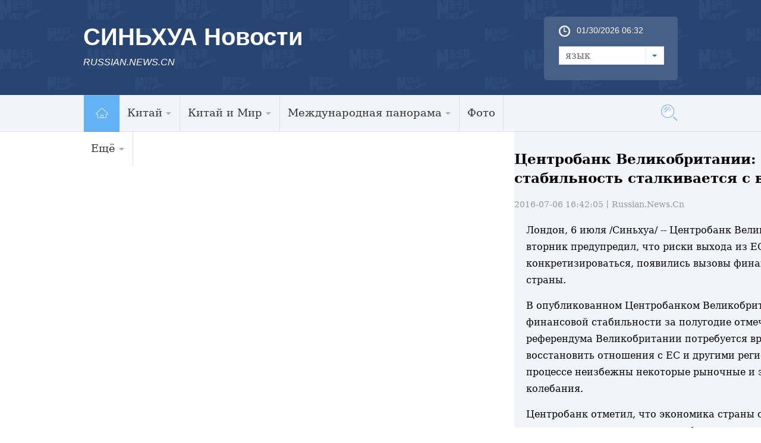

--- FILE ---
content_type: text/html; charset=utf-8
request_url: http://russian.news.cn/2016-07/06/c_135493106.htm
body_size: 9790
content:
<!DOCTYPE html>
<html>
<head>
<meta http-equiv="Content-Type" content="text/html; charset=utf-8" /><meta name="publishid" content="135493106.11.103.0"/><meta name="pageid" content="6.8.0.0.1116267.0.0.0.0.0.113263.135493106"/>
<meta content="width=device-width, initial-scale=1.0, minimum-scale=1.0, maximum-scale=1.0,user-scalable=no" name="viewport" id="viewport" media="screen and (min-width:0px) and (max-width: 767px)" />
<meta name="apple-mobile-web-app-capable" content="yes" />
<meta name="apple-mobile-web-app-status-bar-style" content="black" />
<meta content="telephone=no" name="format-detection" />
<meta name="keywords" content="" />
<meta name="description" content="" />
<title>
Центробанк Великобритании: финансовая стабильность сталкивается с вызовами_Russian.news.cn
</title>
<meta name="keywords" content="" />
<meta name="description" content="Центробанк Великобритании: финансовая стабильность сталкивается с вызовами---Центробанк Великобритании во вторник предупредил, что риски выхода из ЕС стали конкретизироваться, появились вызовы финансовой стабильности страны." />
<link rel="stylesheet" href="http://russian.news.cn/2016/css/common.css" />
<link rel="stylesheet" href="http://www.xinhuanet.com/global/css/swiper2.min.css" />
<link rel="apple-touch-icon" sizes="114x114" href="/desk_icon.png" />
<link rel="stylesheet" type="text/css" href="http://russian.news.cn/css/2016/mobile.css" media="screen and (min-width:0px) and (max-width: 767px)" />
<style>
.domMobile { display:none}
.main{ padding-top:0px!important}
img { display: inline-block; }
.domPC { display: block; }
.widthMain { width: 1000px; }
.wh1000 { width: 630px; }
#conTit { text-align:left; padding-bottom: 20px; margin-top:30px }
#conTit h1 { font-size:23px; line-height: 32px; padding: 0px 0 20px 0px; color: #000; font-weight: bold }
#conTit .info { color: #999; font-size: 14px }
#info { font-size: 16px; line-height: 2em; color: #999; margin-bottom: 15px; padding: 0 20px; }
#info span { color: #fff; background: #187fcc; padding: 2px 5px; margin-right: 5px; }
#content { font-size: 16px; line-height: 2em; padding: 0 20px; }
#content p { margin-bottom: 15px; color: #000; line-height:28px }
.bottom { }
#share { float: left; margin-left: 20px; }
.edit { color: #999; float: right; margin-bottom: 20px; margin-right: 20px; font-size: 14px }
.onlyVideo { text-align: center }
.onlyVideo iframe { width: 600px; height: 400px }
.foot {height: 95px; line-height: 95px; color: #fff; clear: both; margin-top: 10px; text-align: center; font-size: 13px }
/*图片列表组件2*/ 
.picNews2 {background: #f1f1f1 url("http://www.news.cn/2015/img2015/Loading.gif") no-repeat scroll 50% 50%;height: 171px;overflow: hidden;position: relative;width: 315px; margin-bottom:20px} 
.picNews2 .picImg a{display: block;line-height: 0} 
.picNews2 .picImg img {width: 100%} 
.picNews2 .picBg {background: #000000 none repeat scroll 0 0;bottom: 0;height: 35px;left: 0;opacity: 0.4;position: absolute;width: 100%;z-index: 10;} 
.picNews2 .picTit {bottom: 0;color: #ffffff;font-weight: bold;height: 35px;left: 0;line-height: 35px;overflow: hidden;position: absolute;text-align: center;width: 100%;z-index: 11;} 
.picNews2 .picTit a{color: #ffffff;line-height: 35px;} 
.picText { margin-bottom:10px; background:#418bca; padding:20px }
.picText img { float:left; padding-right:10px; width:240px; height:120px }
.picText h3 { line-height:30px; }
.picText h3 a { font-size:16px; font-family:"微软雅黑"; font-weight:bold; color:#FFFFFF }
.picText p { line-height:24px; }
._wPaginate_holder _wPaginate_grey{ margin-bottom:30px}
.piclist2 li{ width:190px!important; margin-right:15px; margin-bottom:20px}
.piclist2 li img{ height:100px!important}
.piclist2 .picTit{ height:73px; overflow:hidden; line-height:20px!important}
.piclist2 .picTit a{ line-height:20px!important}
@media screen and (min-width:0px) and (max-width: 767px) {
.domPC { display:none}
.domMobile { display:block}
.mBottom { background: #3b5783; height: 65px; padding-top: 30px }
.mBottom p { width: 100%; margin: 0 auto; height: 20px; line-height: 10px; color: #ffffff; font-size: 12px; text-align: center; line-height: 20px }
.comWidth { width: 96%; margin: 0px auto }
.widthMain { width: 100%; }
.wh1000 { width: 96%; }
#content p img { width: 100%!important; height: auto!important; display: block; }
#content img { width: 100%!important; height: auto!important; display: block; }
#conTit h1 { font-size:23px; margin-top: 20px; padding-bottom: 10px }
#conTit .info { font-size: 12px }
#conTit { padding-bottom: 10px }
#content { padding: 0px }
.onlyVideo { text-align: center }
.onlyVideo iframe { width: 100%; height: 190px }
.foot { line-height: 24px; padding-top: 15px }
/*banner*/
header {
width: 100%;
height: 50px;
background: #294473;
position: fixed;
top: 0px;
left: 0px;
z-index: 9990;
}
header .logo {
position: absolute;
left: 0;
top: 0;
z-index: 5;
width: 62px;
height: 100%;
background: url(http://www.xinhuanet.com/politics/2016qglh/mobile/img/logo2.jpg) 0 50% no-repeat;
background-size: 100% auto;
}
header .banner {
position: absolute;
left: 10px;
top: 10px;
z-index: 1;
width: 100%;
height: 100%;
background-size: auto 56%;
color:#fff;
font-size:22px;
font-weight:bold;
}
header .navBar {
display: block;
width: 30px;
height: 40px;
position: absolute;
right: 15px;
top: 2px;
z-index: 2;
}
header .navBar i {
display: block;
width: 25px;
height: 2px;
background: #fff;
position: relative;
top: 20px;
left: 5px;
}
header .navBar i::before {
content: "";
display: block;
width: 25px;
height: 2px;
background: #fff;
position: relative;
top: -6px;
left: 0px;
}
header .navBar i::after {
content: "";
display: block;
width: 25px;
height: 2px;
background: #fff;
position: relative;
top: 4px;
left: 0px;
}
header .navBar em {
display: block;
width: 2px;
height: 40px;
background: #294473;
position: relative;
top: -2px;
left: 7px;
}
/*nav*/
.nav {
width: 92%;
height: 24px;
margin: 0px auto;
padding: 0px 0 0px 0;
background: #294473;
}
.nav .swiper-wrapper {
padding: 0 2%;
height:24px;
}
.nav a {
border-radius: 3px;
display: inline-block;
height: 20px;
line-height: 20px;
padding: 0;
margin: 0 0px;
font-size: 14px;
color: inherit;
vertical-align: middle;
}
.nav .swiper-slide {
display: inline-block;
text-align: center;
background: #e9e9e9;
width: auto;
line-height:20px;
height:25px;
padding: 1px 2.8%;
font-size:14px; /* Center slide text vertically */
display: -webkit-box;
display: -ms-flexbox;
display: -webkit-flex;
display: flex;
-webkit-box-pack: center;
-ms-flex-pack: center;
-webkit-justify-content: center;
justify-content: center;
-webkit-box-align: center;
-ms-flex-align: center;
-webkit-align-items: center;
align-items: center;
}
.nav .swiper-slide a {
color: #0068b7;
line-height:20px;
}
.nav .on, .nav .on a {
color: #0068b7;
line-height:20px;
background:#fff;
}
.swiper-container {
height:auto;
width: 100% !important;
}
.nav .swiper-slide { margin-right:10px}
.left{ width:100%}
.content { width:100%;  overflow:hidden; padding:0px}
.bigpic1 { margin-bottom:10px}
.bigpic1 img { width:100%}
.bigpic1 h2 { font-size:20px; line-height:22px; padding:10px 0px}
.bigpic1 p { font-size:16px; line-height:20px}
.newslist li { border-top:1px solid #cfcfcf; padding:12px 0px; overflow:hidden}
.newslist li img { float:left; width:30%; height:auto; margin-right:2%;}
.newslist li h2 { font-size:16px; line-height:16px; }
.newslist li em { display:block; float:left; width:5px; height:5px; background:#8ecdee; margin-right:5px; margin-top:5px}
.title em {float:left; width:50px; display:block; height:30px; background:url(http://russian.news.cn/2016/imgs/icon.png) no-repeat 0px 5px}
.photo .title em {background-position:0px -175px; height:40px}
.photo .title h2{border-bottom: 3px solid #56afcd;  padding-left: 0px;}
.title h2 { border-bottom:0px; font-size:24px; border-bottom:3px solid #56afcd; float:left}
.title h2 a {font-size:24px}
.dt { position:relative; margin-bottom:10px}
.dt img { width:100%; height:auto}
.dt .bg {position:absolute;bottom:3px;left:0;z-index:4;width:100%; height:40px; background:#000; opacity: 0.6; filter: alpha(opacity=60); }
.dt .name {position:absolute;bottom:5px;left:10px;z-index:4; height:35px; line-height:15px }
.dt .name a { font-size:20%; color:#fff}
.piclist li { width:49%; margin-left:2%; float:left; margin-bottom:10px}
.piclist li img { width:100%} 
.piclist li.first { margin-left:0px}
.piclist li h2 { font-size:12px; line-height:15px; height:45px; overflow:hidden}
.link { clear:both; padding-top:20px}
.link .title2 { height:60px; border-top:1px solid #294473; margin-bottom:10px}
.link h2 { background:#274472; width:5em; text-align:center;height:60px; line-height:75px; font-size:24px; color:#fff}
.linklist li { width:50%; float:left; margin:5px 0px; font-size:18px}
.foot {background:#274472; padding:10px; color:#fff; line-height:20px;margin-top:0px;}
.foot a { color:#3D6CB7}
.copyright {    float: left;    margin-left:0px; width:100%; color: #a0c6ea; background: none;padding-left: 0px; font-size: 14px;line-height: 18px;}
.newslist1 li { border-bottom:1px solid #cfcfcf; padding:12px 0px; overflow:hidden}
.newslist1 li img { float:left; width:30%; height:auto; margin-right:3%;}
.newslist1 li h2 { font-size:16px; line-height:16px; }
.newslist1 li em { display:block; float:left; width:5px; height:5px; background:#8ecdee; margin-right:5px; margin-top:5px}
.piclist2 { padding-left:10px}
.piclist2 li{ width:45%!important; margin-right:15px; margin-bottom:20px}
.piclist2 li img{ height: auto}
.piclist2 .picTit{ height:73px; overflow:hidden; line-height:20px!important}
.piclist2 .picTit a{ line-height:20px!important}
.title{ padding-left:10px}
.listTxt1-1{ padding:10px}
}
</style>
</head>
<body>
<!--pc顶部-->
<div class="head domPC">
<div class="top">
<div class="logo">
<h1>СИНЬХУА Новости</h1>
<h2>RUSSIAN.NEWS.CN</h2>
</div>
<div class="topR">
<div class="time">
<span id="localtime"></span>
<script type="text/javascript">
function showLocale(objD)
{
	var str,colorhead,colorfoot;
	var yy = objD.getYear();
	if(yy<1900) yy = yy+1900;
	var MM = objD.getMonth()+1;
	if(MM<10) MM = '0' + MM;
	var dd = objD.getDate();
	if(dd<10) dd = '0' + dd;
	var hh = objD.getHours();
	if(hh<10) hh = '0' + hh;
	var mm = objD.getMinutes();
	if(mm<10) mm = '0' + mm;
	var ss = objD.getSeconds();
	if(ss<10) ss = '0' + ss;
	var ww = objD.getDay();
	if  ( ww==0 )  colorhead="<font color=\"#FF0000\">";
	if  ( ww > 0 && ww < 6 )  colorhead="<font color=\"#ffffff\">";
	if  ( ww==6 )  colorhead="<font color=\"#008000\">";
	if  (ww==0)  ww="星期日";
	if  (ww==1)  ww="星期一";
	if  (ww==2)  ww="星期二";
	if  (ww==3)  ww="星期三";
	if  (ww==4)  ww="星期四";
	if  (ww==5)  ww="星期五";
	if  (ww==6)  ww="星期六";
	colorfoot="</font>"
	str = colorhead + MM + "/" + dd + "/" + yy + " " + hh + ":" + mm + "  " + colorfoot;
	return(str);
}
function tick()
{
	var today;
	today = new Date();
	document.getElementById("localtime").innerHTML = showLocale(today);
	window.setTimeout("tick()", 1000);
}
tick();
</script>
</div>
<form>
<a class="btn-select" id="btn_select">
<span class="cur-select">язык</span> 
<select name="select1" size="1" onChange="javascript:window.open(this.options[this.selectedIndex].value);this.selectedIndex=0" class="cur-select" id="Select1">
<option value="http://arabic.news.cn">عربى</option>
<option value="http://www.xinhuanet.com/">简体中文 (GB)</option>
<option value="http://big5.xinhuanet.com/gate/big5/www.xinhuanet.com">繁體中文 (Big5)</option>
<option value="http://www.chinaview.cn/">English</option>
<option value="http://french.news.cn/">Français</option>
<option value="http://russian.news.cn">Русский язык</option>
<option value="http://spanish.news.cn">Español</option>
<option value="http://jp.xinhuanet.com/">日本語</option>
<option value="http://kr.xinhuanet.com/">한국어</option>
<option value="http://german.xinhuanet.com/">Deutsch</option>
</select>
</a>
</form>
</div>
</div>
</div>
<div class="nav5 domPC">
<div class="navcon">
<ul class="navList clearfix">
<li id="m1" class="m1">
<h3><a target="_blank" href="http://russian.news.cn"><img src="http://russian.news.cn/2016/imgs/nav_home.jpg" width="61" height="62" /></a></h3>
</li>
<li id="m2" class="m">
<h3><a target="_blank" href="http://russian.news.cn/china.htm">Китай<i></i></a></h3>
<ul class="sub">
<li><a href="http://russian.news.cn/china/policy.htm">Политика</a> 
</li>
<li><a href="http://russian.news.cn/china/economic.htm">Экономика</a> 
</li>
<li><a href="http://russian.news.cn/china/social.htm">Общество</a> 
</li>
<li><a href="http://russian.news.cn/china/accidents.htm">Происшествия</a> 
</li>
<li><a href="http://russian.news.cn/china/culture-sports.htm">Культура и спорт</a> 
</li>
<li><a href="http://russian.news.cn/china/science-health.htm">Наука и здоровье</a> 
</li>
<li><a href="http://russian.news.cn/china/natural-travel.htm">Природа и Туризм</a> 
</li>
<li><a href="http://russian.news.cn/china/diplomatic.htm">Внешние обмены</a> 
</li>
<li class="imp"><a href="http://russian.news.cn/china/voice.htm">Голос Китая</a> 
</li>
</ul>
</li>
<li id="m3" class="m">
<h3><a target="_blank" href="http://russian.news.cn/china-world.htm">Китай и Мир<i></i></a></h3>
<ul class="sub">
<li><a href="http://russian.news.cn/china-world/russia.htm">Китай и Россия</a> 
</li>
<li class="imp"><a href="http://russian.news.cn/china-world/world.htm">Китай и Мир</a> 
</li>
</ul>
</li>
<li id="m4" class="m">
<h3><a target="_blank" href="http://russian.news.cn/world.htm">Международная панорама<i></i></a></h3>
<ul class="sub">
<li><a href="http://russian.news.cn/world/asia-oceania.htm">Азия и Океания</a> 
</li>
<li><a href="http://russian.news.cn/world/europe.htm">Европа</a> 
</li>
<li><a href="http://russian.news.cn/world/america.htm">Америка</a> 
</li>
<li class="imp"><a href="http://russian.news.cn/world/africa.htm">Африка</a> 
</li>
</ul>
</li>
<li id="m6" class="m">
<h3><a target="_blank" href="http://russian.news.cn/photos.htm">Фото</a></h3>
</li>
<li id="m7" class="m">
<h3><a target="_blank" href="#">Ещё<i></i></a></h3>
<ul class="sub">
<li><a target="_blank" href="http://russian.news.cn/recommended.htm">Выбор Синьхуа</a></li>
<li><a target="_blank" href="http://russian.news.cn/comments.htm">Комментарии</a></li>
<li><a target="_blank" href="http://russian.news.cn/special.htm">Спецрепортажи</a></li>
<li><a href="http://russian.news.cn/weekly.htm">Еженедельник</a> 
</li>
<li><a href="http://russian.news.cn/learning-chinese.htm">Учимся китайскому языку</a> 
</li>
<li><a href="http://russian.news.cn/video.htm">Видео</a> 
</li>
<li class="imp"><a href="http://russian.news.cn/latestnews.htm">Все новости</a> 
</li>
</ul>
</li>
</ul>
<div id="searchArea">
<FORM id="f2" name="f2" action="http://search.news.cn/language/search.jspa" method="get" target="_blank">
<INPUT type="hidden" value="ru" name="id" /> <INPUT type="hidden" value="1" name="t" /> <INPUT type="hidden" value="0" name="t1" /> <INPUT type="hidden" name="ss" /> <INPUT type="hidden" name="ct" />
<a href="javascript:" class="btn1"></a>
<input class="inputTxt" type="text" id="inputwd" onBlur="if(this.value=='') this.value='поиск по сайту...';" onFocus="if(this.value=='поиск по сайту...') this.value='';" size="17" value="поиск по сайту..." name="n1" />
<!--<a class="btnSubmit" href="javascript:"><input type="image" width="23" height="22" border="0" class="tijiao" type="submit" /></a>-->
<input id="searchSubmit" type="submit" class="btnSubmit" name="btn" value="" />
<!--<input id="searchSubmit" type="submit" class="submitBtn icon iconSearchBtn" name="btn" value="" />-->
</FORM>
</div>
</div>
</div>
<!--手机顶部-->
<div class="domMobile">
<script type="text/javascript" src="http://russian.news.cn/js/2016/mobilenav.js"></script>
<header>
<div class="banner">СИНЬХУА Новости</div>
<span class="navBar"> <i></i><em></em> </span> 
</header>
</div>
<div class="main">
<div class="grey">
<div class="content">
<div class="left box1">
<div id="center" class="comWidth wh1000">
<div id="conTit">
<h1>
Центробанк Великобритании: финансовая стабильность сталкивается с вызовами 
</h1>
<div class="info">
2016-07-06 16:42:05丨<span>Russian.News.Cn</span>
</div>
</div>
<div id="content">
<div id="video_m4v" style="display:none;">

</div>
<p>Лондон, 6 июля /Синьхуа/ -- Центробанк Великобритании во вторник
предупредил, что риски выхода из ЕС стали конкретизироваться,
появились вызовы финансовой стабильности страны.
</p>
<p>В опубликованном Центробанком Великобритании докладе о
финансовой стабильности за полугодие отмечается, что после
референдума Великобритании потребуется время, чтобы восстановить
отношения с ЕС и другими регионами мира. В этом процессе неизбежны
некоторые рыночные и экономические колебания.
</p>
<p>Центробанк отметил, что экономика страны сталкивается с рядом
рисков, в том числе крупным дефицитом по текущим счетам, высоким
уровнем долгов домохозяйств, хрупкостью финансового рынка и слабым
мировым экономическим ростом.
</p>
<p>Для противодействия рискам выхода из ЕС Центробанк
Великобритании во вторник объявил о смягчении требований к запасам
ликвидности коммерческих банков, чтобы поощрять выдачу банками
кредитов предприятиям и семьям для содействия экономическому росту.
По прогнозам Центробанка, данный шаг позволит высвободить 150 млрд
фунтов стерлингов /примерно 196 млрд долларов США/ для расширения
кредитования.
</p>
<p>Президент Центробанка Марк Карни заявил, что Центробанк готов
принять все необходимые меры для поддержания валютной и финансовой
стабильности. По его словам, Центробанк имеет четкий план для
противодействия неопределенности рынка. --0--
</p>
</div>
</div>
<div class="title">
<em></em>                
<h2>Ссылки по теме</h2>
</div>
<ul class="listTxt1-1 bbg">
<li><span class="dSquare"></span><a href="http://russian.news.cn/2016-07/06/c_135491236.htm">Т.Мэй лидирует в первом туре голосования за руководство Консервативной партией Великобритании</a></li>
<li><span class="dSquare"></span><a href="http://russian.news.cn/2016-07/05/c_135490103.htm">Выход Великобритании из ЕС не повлияет на вступление стран Западных Балкан в Евросоюз -- руководители Франции и ФРГ</a></li>
<li><span class="dSquare"></span><a href="http://russian.news.cn/2016-07/05/c_135488489.htm">Министр финансов Великобритании рассчитывает после выхода из ЕС добиться увеличения китайских инвестиций</a></li>
<li><span class="dSquare"></span><a href="http://russian.news.cn/2016-07/03/c_135485792.htm">Королева Великобритании посетила церемонию открытия сессии парламента Шотландии нового созыва</a></li>
<li><span class="dSquare"></span><a href="http://russian.news.cn/2016-07/01/c_135482348.htm">Посол КНР в Великобритании: китайская позиция по развитию отношений с Великобританией остается неизменной</a></li>
</ul>
<div class="photo">
<div class="title">
<em></em>
<h2><a href="http://russian.news.cn/photos.htm" target="_blank">Фотогалерея</a></h2>
</div>
</div>
<div class="piclist2 ">
<ul>
<li>
<a href="http://russian.news.cn/2016-07/06/c_135493007.htm"><img src="../../titlepic/135493007_1467792214200_title1n.jpg" alt="Теннис: россиянка Веснина вышла в полуфинал Уимблдонского турнира" /></a>
<div class="picTit"><a href="http://russian.news.cn/2016-07/06/c_135493007.htm">Теннис: россиянка Веснина вышла в полуфинал Уимблдонского турнира</a></div>
</li>
<li>
<a href="http://russian.news.cn/importnews/2016-07/06/c_135492700.htm"><img src="../../titlepic/135492700_1467785497309_title1n.jpg" alt="В Торонто открылся Карибский карнавал" /></a>
<div class="picTit"><a href="http://russian.news.cn/importnews/2016-07/06/c_135492700.htm">В Торонто открылся Карибский карнавал</a></div>
</li>
<li>
<a href="http://russian.news.cn/importnews/2016-07/06/c_135491669.htm"><img src="../../titlepic/135491669_1467769308024_title1n.jpg" alt="Празднование Ураза-байрама в Москве" /></a>
<div class="picTit"><a href="http://russian.news.cn/importnews/2016-07/06/c_135491669.htm">Празднование Ураза-байрама в Москве</a></div>
</li>
<li>
<a href="http://russian.news.cn/importnews/2016-07/06/c_135491565.htm"><img src="../../titlepic/135491565_1467766772666_title1n.jpg" alt="В Москве открылся Фестиваль китайской культуры -- 2016" /></a>
<div class="picTit"><a href="http://russian.news.cn/importnews/2016-07/06/c_135491565.htm">В Москве открылся Фестиваль китайской культуры -- 2016</a></div>
</li>
<li>
<a href="http://russian.news.cn/importnews/2016-07/06/c_135491618.htm"><img src="../../titlepic/135491618_1467767787835_title1n.jpg" alt="В Москве открылся музей 6-го съезда КПК" /></a>
<div class="picTit"><a href="http://russian.news.cn/importnews/2016-07/06/c_135491618.htm">В Москве открылся музей 6-го съезда КПК</a></div>
</li>
<li>
<a href="http://russian.news.cn/china/2016-07/05/c_135489636.htm"><img src="../../titlepic/135489636_1467687091468_title1n.jpg" alt="HERBSEXPRESSO или Кофе-по китайски" /></a>
<div class="picTit"><a href="http://russian.news.cn/china/2016-07/05/c_135489636.htm">HERBSEXPRESSO или Кофе-по китайски</a></div>
</li>
</ul>
</div>
</div>
<div class="right domPC">
<div class="box2 photo">
<div class="title">
<em></em>
<h2><a href="http://russian.news.cn/photos.htm">Фотогалерея</a></h2>
</div>
<div class="video box4">
<div class="con">
<div class="picNews2">
<div class="picImg"><a href="http://russian.news.cn/2016-07/06/c_135493007.htm"><img src="../../titlepic/135493007_1467792214200_title1n.jpg" alt="Теннис: россиянка Веснина вышла в полуфинал Уимблдонского турнира" /></a></div>
<div class="picBg"></div>
<div class="picTit"><a href="http://russian.news.cn/2016-07/06/c_135493007.htm">Теннис: россиянка Веснина вышла в полуфинал Уимблдонского турнира</a></div>
</div>
<ul class="sp2">
<li>
<a href="http://russian.news.cn/importnews/2016-07/06/c_135492700.htm" target="_blank"><img src="../../titlepic/135492700_1467785497309_title1n.jpg" alt="В Торонто открылся Карибский карнавал" /></a>
<p><a href="http://russian.news.cn/importnews/2016-07/06/c_135492700.htm">В Торонто открылся Карибский карнавал</a></p>
</li>
<li class="fr">
<a href="http://russian.news.cn/importnews/2016-07/06/c_135491669.htm" target="_blank"><img src="../../titlepic/135491669_1467769308024_title1n.jpg" alt="Празднование Ураза-байрама в Москве" /></a>
<p><a href="http://russian.news.cn/importnews/2016-07/06/c_135491669.htm">Празднование Ураза-байрама в Москве</a></p>
</li>
</ul>
</div>
</div>
</div>
<div class="box2">
<div class="title">
<em></em>
<h2><a href="http://russian.news.cn/latestnews.htm">Все новости</a></h2>
</div>
<ul class="listTxt1-1 bbg">
<li><span class="dSquare"></span><a href="http://russian.news.cn/2016-07/06/c_135493544.htm">Исторические права Китая в Южно-Китайском море находятся под защитой международного 
права -- МИД КНР</a>
</li>
<li><span class="dSquare"></span><a href="http://russian.news.cn/2016-07/06/c_135493543.htm">Китай и ООН проведут в Пекине международный симпозиум по вопросам Интернета</a></li>
<li><span class="dSquare"></span><a href="http://russian.news.cn/2016-07/06/c_135493542.htm">Ли Кэцян и премьер-министр Черногории Мило Джуканович обменялись поздравительными 
телеграммами по случаю 10-летия дипотношений</a>
</li>
<li><span class="dSquare"></span><a href="http://russian.news.cn/2016-07/06/c_135493506.htm">В Пекине на следующей неделе откроется 5-й Всемирный форум мира </a></li>
<li class="imp"><span class="dSquare"></span><a href="http://russian.news.cn/2016-07/06/c_135493505.htm">Начался судебный процесс по делу бывшего зампредседателя ПК Собрания народных представителей 
провинции Хэнань </a>
</li>
</ul>
</div>
<div class="box2">
<div class="title">
<em></em>
<h2>Популярные за сутки</h2>
</div>
<div class="accordion3">
<ul>
<li>
<h3><span>01</span><a href="http://russian.news.cn/2016-07/03/c_135485255.htm" target="_blank">Комментарий: Какие цели ставит перед собой новое украинское правительство Гройсмана?</a></h3>
</li>
<li>
<h3><span>02</span><a href="http://russian.news.cn/2016-07/03/c_135485244.htm" target="_blank">Китайские метеорологи предупреждают о возможных стихийных бедствиях геологического характера</a></h3>
</li>
<li>
<h3><span>03</span><a href="http://russian.news.cn/importnews/2016-07/03/c_135484665.htm" target="_blank">Живущей в Тайбэйском зоопарке панде по кличке "Юаньцзай" исполняется три года</a></h3>
</li>
<li>
<h3><span>04</span><a href="http://russian.news.cn/importnews/2016-07/03/c_135484594.htm" target="_blank">Международный марафон "Чингисхан"-2016 в Западном Учжумуцине</a></h3>
</li>
<li>
<h3><span>05</span><a href="http://russian.news.cn/2016-07/03/c_135484316.htm" target="_blank">На юг Китая снова обрушились сильные проливные дожди</a></h3>
</li>
</ul>
</div>
</div>
<div class="box4">
<iframe src="http://russian.cntv.cn/xinhuanet/5/index.shtml" noresize="" scrolling="no" vspale="0" frameborder="0" height="240" width="340"></iframe>
</div>
</div>
</div>
<!--PC底部-->
<div class="bottom domPC">
<div class="content">
<div class="foot_l">
<div class="title4"><a href="#">Центр информации</a></div>
<ul class="tblist">
<li class="tb1"><em></em><a href="http://russian.news.cn/data.htm" target="_blank">Справки и Материалы</a></li>
<li class="tb2"><em></em><a href="http://russian.news.cn/markets.htm" target="_blank">Рынки</a></li>
<li class="tb3"><em></em><a href="http://www.fmprc.gov.cn/rus/wjb/zwjg/" target="_blank">Консульская служба</a></li>
<li class="tb4"><em></em><a href="http://russian.news.cn/learning-chinese.htm" target="_blank">Учимся китайскому языку</a></li>
<li class="tb5"><em></em><a href="http://russian.news.cn/2016-03/01/c_135144491.htm" target="_blank">О Нас</a></li>
<li class="tb6"><em></em><a href="http://russian.news.cn/aboutchina.htm" target="_blank">О Китае</a></li>
</ul>
<div class="clear"></div>
<div class="title4"><a href="#">СМИ по сотрудничеству</a></div>
<ul class="link">
<li><a href="http://russian.cntv.cn/" target="_blank"><img src="../../titlepic/1118201976_1456817761469_title1n.jpg" alt="央视网" /></a></li>
<li><a href="http://russian.cri.cn/" target="_blank"><img src="../../titlepic/1118201972_1456817736159_title1n.jpg" alt="国际在线" /></a></li>
<li><a href="http://russian.china.org.cn/" target="_blank"><img src="../../titlepic/1118201865_1456817366255_title1n.jpg" alt="中国网" /></a></li>
<li><a href="http://russian.people.com.cn/" target="_blank"><img src="../../titlepic/1118201858_1456817346215_title1n.jpg" alt="人民网" /></a></li>
</ul>
</div>
<div class="foot_r">
<div class="ewm"><img src="http://russian.news.cn/2016/imgs/ewm.png" width="149" height="152" /></div>
<div class="icon0"><a href="http://vk.com/xinhuanews"><img src="http://russian.news.cn/2016/imgs/sel_btn.jpg" /></a>
</div>
</div>
<div class="clear"></div>
<div class="foot">
<div class="copyright">
Авторское право принадлежит Агентству Синьхуа
При полном или частичном использовании материалов
ссылка на webmaster<a href="#">@xinhua.org обязательна</a>
</div>
</div>
</div>
</div>
<!--手机底部-->
<div class="foot domMobile">
<div class="copyright">
Авторское право принадлежит Агентству Синьхуа
При полном или частичном использовании материалов
ссылка на webmaster<a href="#">@xinhua.org обязательна</a>
</div>
</div>
</div>
</div>
<script src="http://www.xinhuanet.com/global/js/jquery.min.js"></script> 
<script src="http://www.xinhuanet.com/global/js/jquery.SuperSlide.2.1.1.js"></script> 
<script src="http://www.xinhuanet.com/global/js/swiper2.min.js "></script>
<script type="text/javascript" src="http://russian.news.cn/2016/js/Rolling.js"></script>
<script>
$(function(){
	var $btn1 = $("#searchArea .btn1"),
		$txt1 = $("#searchArea .inputTxt"),
		$search = $("#searchArea"),
		$submit = $("#searchArea .btnSubmit");
	$btn1.click(function(){
		$txt1.show().animate({width:"250px"},500);	
		$txt1[0].focus();
		$btn1.hide();
		$submit.show();
	});
	 
})
</script>
<script type="text/javascript">
var scrollTop = 0,
		currTop = 0,
		$_head = $("#head");
	$(window).scroll(function() {
		scrollTop = $(window).scrollTop();
		if (scrollTop < currTop && !$_head.hasClass("up")) {
			$_head.removeClass("down")
			$_head.animate({top:"0px"},300).addClass("up");
		} else if(scrollTop > currTop && scrollTop > 160 && !$_head.hasClass("down")) {
			$_head.removeClass("up");
			$_head.animate({top:"-160px"},300).addClass("down");
		}
		currTop = $(window).scrollTop();
	});
	
</script>
<script type="text/javascript">
jQuery(".nav5 .navList").slide({ type:"menu", titCell:".m", targetCell:".sub",effect:"slideDown",delayTime:300, triggerTime:0,returnDefault:true }); 
$("#txtScroll-top").slide({titCell:".hd ul",mainCell:".bd ul",autoPage:true,effect:"topLoop",autoPlay:true,vis:5}); 
jQuery(".accordion3").slide({ titCell:"li", targetCell:".accordionImg",defaultIndex:0,effect:"slideDown",delayTime:300,returnDefault:true}); 
 $(function(){ 
    $(".picScroll-left ul li").hover(function(){ 
 
        $(this).find(".intro").stop(true,true).animate({bottom:"0px"}) 
    },function(){ 
        $(this).find(".intro").stop(true,true).animate({bottom:"-118px"}) 
    }) 
}) 
$("#cnNav .navMore").click(function(){ 
    var $_this = $(this), 
        $_cnNavlist = $("#cnNav .cnNavlist"); 
    if(!$_this.hasClass("open")){ 
        $_this.addClass("open"); 
        $_cnNavlist.animate({height:90}, 200); 
    }else{ 
        $_this.removeClass("open"); 
        $_cnNavlist.animate({height:0}, 200); 
    } 
}); 


$('#d_tab29').DB_rotateRollingBanner({

		key:"c37080",            

		moveSpeed:200,           

		autoRollingTime:5000      

	})

</script>
<script type="text/javascript">
$(document).ready(function(){
	var XH_video= $.trim($("#video_m4v").html());
	if(XH_video.indexOf("http:") >= 0){
		var spCon = '<div class="onlyVideo"><iframe frameborder="0" scrolling="no" marginwidth="0" marginheight="0"  src="'+XH_video+'"></iframe></div>';
		$("#content").prepend(spCon);
	}
});
</script>
<script>
// 手机菜单
		var $_body=$("body");
		$(".navBar").click(function(){
			if($_body.hasClass("navOpen")){
				$_body.removeClass("navOpen").removeAttr("ontouchmove");
			}else{
				$("aside").height( $(window).height() );
				$_body.addClass("navOpen").attr("ontouchmove","event.preventDefault()");
			};
		});
</script> 
<div style="display:none"><div id="fwl">010020070780000000000000011154691354931061</div><script type="text/javascript" src="http://webd.home.news.cn/webdig.js?z=1"></script><script type="text/javascript">wd_paramtracker("_wdxid=010020070780000000000000011154691354931061")</script><noscript><img src="http://webd.home.news.cn/1.gif?z=1&_wdxid=010020070780000000000000011154691354931061" border="0" /></noscript></div>   </body>
</html>